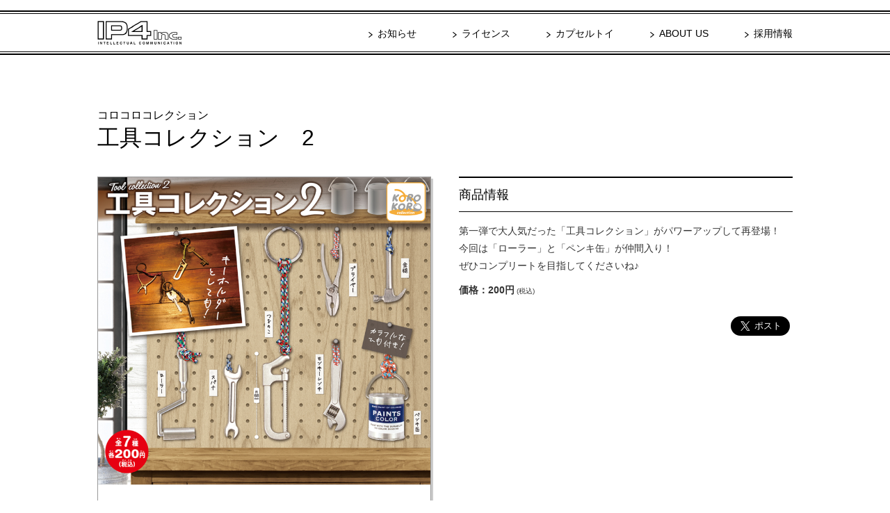

--- FILE ---
content_type: text/css
request_url: https://www.ip4.co.jp/common_i/css/modules.css
body_size: 2184
content:
@charset "UTF-8";

/* CNDOOR CSS FORMAT */


/*フォント設定*/

.fs10 { font-size: 10px ; }
.fs12 { font-size: 12px ; }
.fs14 { font-size: 14px ; }
.fs16 { font-size: 16px ; }
.fs18 { font-size: 18px ; }
.fs20 { font-size: 20px ; }
.fs22 { font-size: 22px ; }
.fs24 { font-size: 24px ; }
.fs26 { font-size: 26px ; }

.fwb { font-weight: bold ; } /* 太字 */
.fwn { font-weight: normal ; } /* 細字 */

.ffm { font-family: monospace ; } /* 等幅 */

.fsn { font-style: normal ; } /* 標準 */
.fsi { font-style: italic ; } /* イタリック */
.fso { font-style: oblique ; } /* 斜体 */


/*フォント改行スペース*/

.l100 { line-height: 1 ; } /* 100% */
.l120 { line-height: 1.2 ; } /* 120% */
.l130 { line-height: 1.3 ; } /* 130% */
.l140 { line-height: 1.4 ; } /* 140% */
.l150 { line-height: 1.5 ; } /* 150% */
.l160 { line-height: 1.6 ; } /* 160% */
.l170 { line-height: 1.7 ; } /* 170% */
.l180 { line-height: 1.8 ; } /* 180% */
.l200 { line-height: 2 ; } /* 200% */
.l250 { line-height: 2.5 ; } /* 250% */
.l300 { line-height: 3 ; } /* 300% */


/*テキスト位置*/

.tl,
.tl th,
.tl td { text-align: left !important ; } /*左*/
.tr,
.tr th,
.tr td { text-align: right !important ; } /*右*/
.tc,
.tc th,
.tc td { text-align: center !important ; } /*中央*/


/*上下寄せ*/

.vt,
.vt img,
.vt th,
.vt td { vertical-align: top !important ; } /* 上寄せ */
.vm,
.vm img,
.vm th,
.vm td { vertical-align: middle !important ; } /* 中央寄せ */
.vb,
.vb img,
.vb th,
.vb td { vertical-align: bottom !important ; } /* 下寄せ */


/*floatとクリア*/

.fl { float: left ; } /*左回り込み*/
.fr { float: right ; } /*右回り込み*/
.cb { clear: both ; } /*解除*/
/*brなどの空要素を入れずにfloatの回り込みを解除する指定(親要素にfcbと指定)*/
.fcb {
	display: inline-block ;
}
.fcb:after {
	content: "." ;
	font-size: 0.1em ;
	line-height: 0 ;
	display: block ;
	height: 0 ;
	visibility: hidden ;
	clear: both ;
}
/* \*/
* html .fcb {
    height: 1% ;
}
.fcb {
    display: block ;
}
/* */


/*横幅パーセンテージ*/

.w1 { width: 1% ; }
.w2 { width: 2% ; }
.w3 { width: 3% ; }
.w4 { width: 4% ; }
.w5 { width: 5% ; }
.w6 { width: 6% ; }
.w7 { width: 7% ; }
.w8 { width: 8% ; }
.w9 { width: 9% ; }
.w10 { width: 10% ; }
.w11 { width: 11% ; }
.w12 { width: 12% ; }
.w13 { width: 13% ; }
.w14 { width: 14% ; }
.w15 { width: 15% ; }
.w16 { width: 16% ; }
.w17 { width: 17% ; }
.w18 { width: 18% ; }
.w19 { width: 19% ; }
.w20 { width: 20% ; }
.w21 { width: 21% ; }
.w22 { width: 22% ; }
.w23 { width: 23% ; }
.w24 { width: 24% ; }
.w25 { width: 25% ; }
.w26 { width: 26% ; }
.w27 { width: 27% ; }
.w28 { width: 28% ; }
.w29 { width: 29% ; }
.w30 { width: 30% ; }
.w31 { width: 31% ; }
.w32 { width: 32% ; }
.w33 { width: 33% ; }
.w34 { width: 34% ; }
.w35 { width: 35% ; }
.w36 { width: 36% ; }
.w37 { width: 37% ; }
.w38 { width: 38% ; }
.w39 { width: 39% ; }
.w40 { width: 40% ; }
.w41 { width: 41% ; }
.w42 { width: 42% ; }
.w43 { width: 43% ; }
.w44 { width: 44% ; }
.w45 { width: 45% ; }
.w46 { width: 46% ; }
.w47 { width: 47% ; }
.w48 { width: 48% ; }
.w49 { width: 49% ; }
.w50 { width: 50% ; }
.w51 { width: 51% ; }
.w52 { width: 52% ; }
.w53 { width: 53% ; }
.w54 { width: 54% ; }
.w55 { width: 55% ; }
.w56 { width: 56% ; }
.w57 { width: 57% ; }
.w58 { width: 58% ; }
.w59 { width: 59% ; }
.w60 { width: 60% ; }
.w61 { width: 61% ; }
.w62 { width: 62% ; }
.w63 { width: 63% ; }
.w64 { width: 64% ; }
.w65 { width: 65% ; }
.w66 { width: 66% ; }
.w67 { width: 67% ; }
.w68 { width: 68% ; }
.w69 { width: 69% ; }
.w70 { width: 70% ; }
.w71 { width: 71% ; }
.w72 { width: 72% ; }
.w73 { width: 73% ; }
.w74 { width: 74% ; }
.w75 { width: 75% ; }
.w76 { width: 76% ; }
.w77 { width: 77% ; }
.w78 { width: 78% ; }
.w79 { width: 79% ; }
.w80 { width: 80% ; }
.w81 { width: 81% ; }
.w82 { width: 82% ; }
.w83 { width: 83% ; }
.w84 { width: 84% ; }
.w85 { width: 85% ; }
.w86 { width: 86% ; }
.w87 { width: 87% ; }
.w88 { width: 88% ; }
.w89 { width: 89% ; }
.w90 { width: 90% ; }
.w91 { width: 91% ; }
.w92 { width: 92% ; }
.w93 { width: 93% ; }
.w94 { width: 94% ; }
.w95 { width: 95% ; }
.w96 { width: 96% ; }
.w97 { width: 97% ; }
.w98 { width: 98% ; }
.w99 { width: 99% ; }
.w100 { width: 100% ; }


/*横幅*/

.wp0 { width: 0px ; }
.wp50 { width: 50px ; }
.wp80 { width: 80px ; }
.wp100 { width: 100px ; }
.wp110 { width: 110px ; }
.wp120 { width: 120px ; }
.wp130 { width: 130px ; }
.wp140 { width: 140px ; }
.wp150 { width: 150px ; }
.wp160 { width: 160px ; }
.wp170 { width: 170px ; }
.wp180 { width: 180px ; }
.wp190 { width: 190px ; }
.wp200 { width: 200px ; }
.wp210 { width: 210px ; }
.wp220 { width: 220px ; }
.wp230 { width: 230px ; }
.wp240 { width: 240px ; }
.wp250 { width: 250px ; }
.wp260 { width: 260px ; }
.wp270 { width: 270px ; }
.wp280 { width: 280px ; }
.wp290 { width: 290px ; }
.wp300 { width: 300px ; }
.wp310 { width: 310px ; }
.wp320 { width: 320px ; }
.wp330 { width: 330px ; }
.wp340 { width: 340px ; }
.wp350 { width: 350px ; }
.wp360 { width: 360px ; }
.wp370 { width: 370px ; }
.wp380 { width: 380px ; }
.wp390 { width: 390px ; }
.wp400 { width: 400px ; }
.wp410 { width: 410px ; }
.wp420 { width: 420px ; }
.wp430 { width: 430px ; }
.wp440 { width: 440px ; }
.wp450 { width: 450px ; }
.wp460 { width: 460px ; }
.wp470 { width: 470px ; }
.wp480 { width: 480px ; }
.wp490 { width: 490px ; }
.wp500 { width: 500px ; }
.wp510 { width: 510px ; }
.wp520 { width: 520px ; }
.wp530 { width: 530px ; }
.wp540 { width: 540px ; }
.wp550 { width: 550px ; }
.wp560 { width: 560px ; }
.wp570 { width: 570px ; }
.wp580 { width: 580px ; }
.wp590 { width: 590px ; }
.wp600 { width: 600px ; }


/*各上下左右マージン指定*/

.tp0 { margin-top: 0px !important ; }
.tp5 { margin-top: 5px !important ; }
.tp10 { margin-top: 10px !important ; }
.tp15 { margin-top: 15px !important ; }
.tp20 { margin-top: 20px !important ; }
.tp25 { margin-top: 25px !important ; }
.tp30 { margin-top: 30px !important ; }
.tp35 { margin-top: 35px !important ; }
.tp40 { margin-top: 40px !important ; }
.tp45 { margin-top: 45px !important ; }
.tp50 { margin-top: 50px !important ; }
.tp60 { margin-top: 60px !important ; }
.tp70 { margin-top: 70px !important ; }
.tp80 { margin-top: 80px !important ; }
.tp90 { margin-top: 90px !important ; }
.tp100 { margin-top: 100px !important ; }
.bp0 { margin-bottom: 0px !important ; }
.bp5 { margin-bottom: 5px !important ; }
.bp10 { margin-bottom: 10px !important ; }
.bp15 { margin-bottom: 15px !important ; }
.bp20 { margin-bottom: 20px !important ; }
.bp25 { margin-bottom: 25px !important ; }
.bp30 { margin-bottom: 30px !important ; }
.bp35 { margin-bottom: 35px !important ; }
.bp40 { margin-bottom: 40px !important ; }
.bp45 { margin-bottom: 45px !important ; }
.bp50 { margin-bottom: 50px !important ; }
.bp60 { margin-bottom: 60px !important ; }
.bp70 { margin-bottom: 70px !important ; }
.bp80 { margin-bottom: 80px !important ; }
.bp90 { margin-bottom: 90px !important ; }
.bp100 { margin-bottom: 100px !important ; }
.lp0 { margin-left: 0px !important ; }
.lp5 { margin-left: 5px !important ; }
.lp10 { margin-left: 10px !important ; }
.lp15 { margin-left: 15px !important ; }
.lp20 { margin-left: 20px !important ; }
.lp25 { margin-left: 25px !important ; }
.lp30 { margin-left: 30px !important ; }
.lp35 { margin-left: 35px !important ; }
.lp40 { margin-left: 40px !important ; }
.lp45 { margin-left: 45px !important ; }
.lp50 { margin-left: 50px !important ; }
.lp60 { margin-left: 60px !important ; }
.lp70 { margin-left: 70px !important ; }
.lp80 { margin-left: 80px !important ; }
.lp90 { margin-left: 90px !important ; }
.lp100 { margin-left: 100px !important ; }
.rp0 { margin-right: 0px !important ; }
.rp5 { margin-right: 5px !important ; }
.rp10 { margin-right: 10px !important ; }
.rp12 { margin-right: 12px !important ; }
.rp15 { margin-right: 15px !important ; }
.rp20 { margin-right: 20px !important ; }
.rp25 { margin-right: 25px !important ; }
.rp30 { margin-right: 30px !important ; }
.rp35 { margin-right: 35px !important ; }
.rp40 { margin-right: 40px !important ; }
.rp45 { margin-right: 45px !important ; }
.rp50 { margin-right: 50px !important ; }
.rp60 { margin-right: 60px !important ; }
.rp70 { margin-right: 70px !important ; }
.rp80 { margin-right: 80px !important ; }
.rp90 { margin-right: 90px !important ; }
.rp100 { margin-right: 100px !important ; }

--- FILE ---
content_type: application/javascript
request_url: https://www.ip4.co.jp/common_i/js/javascript.js
body_size: 1056
content:
/*rollover*/
function smartRollover() {
	if(document.getElementsByTagName) {
		var images = document.getElementsByTagName("img");
		for(var i=0; i < images.length; i++) {
			if(images[i].getAttribute("src").match("_off."))
			{
				images[i].onmouseover = function() {
					this.setAttribute("src", this.getAttribute("src").replace("_off.", "_on."));
				}
				images[i].onmouseout = function() {
					this.setAttribute("src", this.getAttribute("src").replace("_on.", "_off."));
				}
			}
		}
	}
}
if(window.addEventListener) {
	window.addEventListener("load", smartRollover, false);
}
else if(window.attachEvent) {
	window.attachEvent("onload", smartRollover);
}


/*scroll*/
$(function(){
	$('a[href^=#]').click(function(){
		var speed = 500;
		var href= $(this).attr("href");
		var target = $(href == "#" || href == "" ? 'html' : href);
		var position = target.offset().top;
		$("html, body").animate({scrollTop:position}, speed, "swing");
		return false;
	});
});


/*rollover*/
$(function(){
	$('#flame a').hover(function(){
		$(".image",this).animate({opacity: 0.5}, 600);
	},
	function(){
		$(".image",this).animate({opacity: 0}, 600);
	});
});
$(function(){
	$('#license a').hover(function(){
		$("img",this).animate({opacity: 0}, 200);
	},
	function(){
		$("img",this).animate({opacity: 1}, 200);
	});
});
$(function(){
	$('#cupsuletoy a').hover(function(){
		$("img",this).animate({opacity: 0.5}, 100);
	},
	function(){
		$("img",this).animate({opacity: 1}, 100);
	});
});


/*img*/
jQuery(function($){
	$('.thumbnail_list').click(function(){
		$href_w = $(this).attr('href');
		if($(this).hasClass('over') == false){
			$('#photo_main').empty();
			if(!$href_w.match(/www.youtube.com/)){
				$('#photo_main').append('<img src="' + $href_w + '" alt="">');
				$('#photo_main').hide().fadeIn("fast");
			}else{
				$('#photo_main').append('<iframe width="480" height="480" src="' + $href_w + '" frameborder="0" allowfullscreen></iframe>');
				$('#photo_main').hide().fadeIn("fast");
			}
		}
	});
});
jQuery(function($){
	$("#photo img").bind("load",function(){
		var ImgHeight = $(this).height();
		$('#photo').css('height',ImgHeight);
	});
	$('#navi a').click(function(){
		if($(this).hasClass('over') == false){
			$('#navi a').removeClass('over');
			$(this).addClass('over');
			//$('#photo img').hide().attr('src',$(this).attr('href')).fadeIn("fast");
		};
		return false;
	}).filter(':eq(0)').click();
});

/*toggle*/
$(function(){
	$("#qa dt").on("click", function() {
		$(this).next().slideToggle();
		$(this).toggleClass("active");
	});
	$("#search dt").on("click", function() {
		$(this).next().slideToggle();
		$(this).toggleClass("active");
	});
});


/*contextmenu*/
$(function(){
    $('img').on('contextmenu',function(e){
        return false;
    });
});


/*welcome*/
$(function () {
	setTimeout('rect()');
});
function rect() {
	$("#welcome #boy").animate({
		left: "100%"
	}, 40000, "linear").animate({
		left: "-200px"
	}, 0)
	setTimeout("rect()", 40000);
}